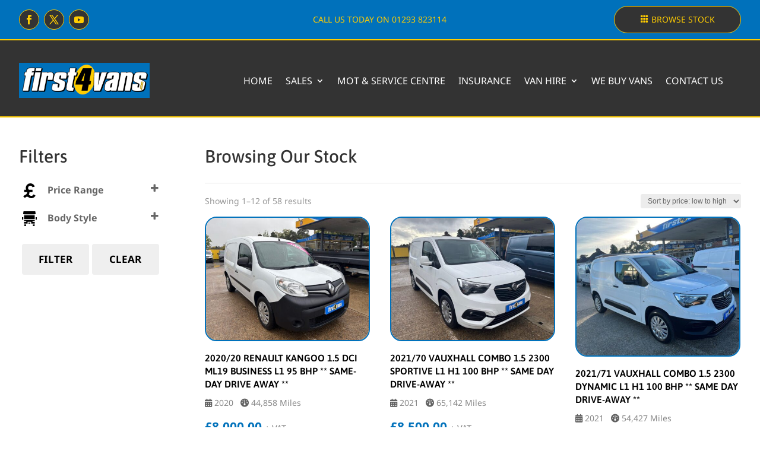

--- FILE ---
content_type: image/svg+xml
request_url: https://first4vans.com/wp-content/uploads/2021/09/sterling.svg
body_size: 1045
content:
<svg id="Capa_1" enable-background="new 0 0 512 512" height="512" viewBox="0 0 512 512" width="512" xmlns="http://www.w3.org/2000/svg"><path d="m402.037 378.073-14.255 20.502c-12.557 18.059-32.255 30.05-54.044 32.896-19.476 2.545-40.019-2.678-56.479-14.338-12.509-10.166-26.422-18.297-41.272-24.192 15.366-26.328 23.425-56.102 23.425-86.947 0-2.004-.035-4.008-.104-6.013h104.751v-79.909h-127.115c-20.247-26.038-25.727-44.946-25.727-62.039 0-43.079 35.048-78.127 78.127-78.127 34.16 0 64.079 21.837 74.451 54.339l76.127-24.29c-10.112-31.694-29.633-58.969-56.45-78.877-27.391-20.33-59.939-31.078-94.129-31.078-87.141 0-158.035 70.894-158.035 158.035 0 21.446 4.331 42.564 12.636 62.039h-69.578v79.909h104.946c.128 1.998.191 4.003.191 6.013 0 36.321-22.277 70.422-55.513 85.102-23.918 8.626-45.594 23.021-62.735 41.668l-16.9 18.385 58.834 54.077 16.899-18.387c7.011-7.63 15.673-13.881 25.192-18.207 0 0 5.858-2.246 7.603-2.972 4.799-1.602 9.695-2.736 14.561-3.371 21.449-2.8 43.31 3.51 59.979 17.315l1.972 1.532c27.342 19.902 60.978 30.862 94.713 30.862 6.692 0 13.414-.435 19.982-1.293 44.075-5.759 83.912-30.002 109.299-66.514l14.255-20.502z"/></svg>

--- FILE ---
content_type: image/svg+xml
request_url: https://first4vans.com/wp-content/uploads/2021/09/camper-van.svg
body_size: 601
content:
<svg id="Capa_1" enable-background="new 0 0 512 512" height="512" viewBox="0 0 512 512" width="512" xmlns="http://www.w3.org/2000/svg"><g><path d="m457 0h-402l-14.178 70.068c-3.048 18.286 11.054 34.932 29.592 34.932h371.172c18.538 0 32.639-16.646 29.592-34.932z"/><path d="m0 205h45v81h-45z"/><path d="m472 205h40v81h-40z"/><path d="m223 392.374h66v34.689h-66z"/><path d="m72.5 135h367v136h-367z"/><path d="m439.5 427.063v-56.063h-75.5v-30h75.5v-40h-367v40h75.5v30h-75.5v56.063h120.5v-64.689h126v64.689z"/><path d="m75 482c0 16.569 13.432 30 30 30h10.28c16.568 0 30-13.431 30-30v-24.938h-70.28z"/><path d="m371.72 482c0 16.569 13.432 30 30 30h10.28c16.568 0 30-13.431 30-30v-24.938h-70.28z"/></g></svg>